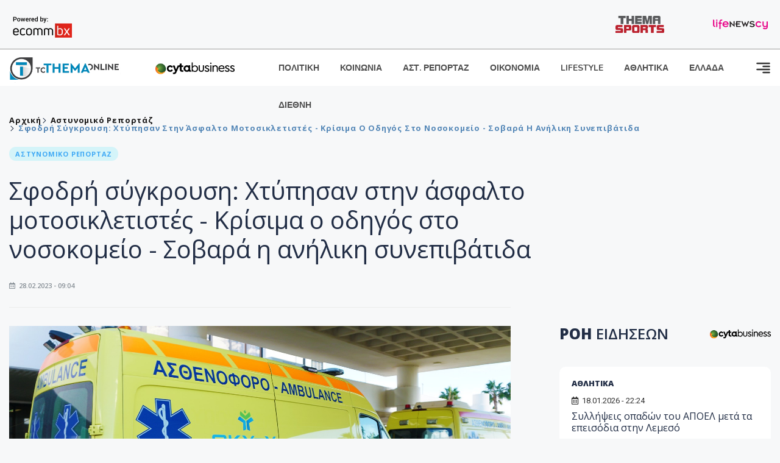

--- FILE ---
content_type: text/html; charset=utf-8
request_url: https://www.tothemaonline.com/Article/343766/sfodrh-sygkroysh-htyphsan-sthn-asfalto-motosikletistes---krisima-o-odhgos-sto-nosokomeio---sobara-h-anhlikh-synepibatida
body_size: 18456
content:

<!DOCTYPE html>

<html lang="el">
<head>
    <!-- Meta Data -->
    <meta charset="UTF-8">
    <meta http-equiv="X-UA-Compatible" content="IE=edge">
    <meta name="viewport" content="width=device-width, initial-scale=1">
    
    
<title>Σφοδρή σύγκρουση: Χτύπησαν στην άσφαλτο μοτοσικλετιστές - Κρίσιμα ο οδηγός στο νοσοκομείο - Σοβαρά η ανήλικη συνεπιβάτιδα</title>
<meta name="description" content="Δύο πρόσωπα, το ένα εκ των οποίων νοσηλεύεται σε κρίσιμη κατάσταση, τραυματίστηκαν χθες Δευτέρα σε οδική σύγκρουση, που σημειώθηκε σε δρόμο στο χωριό Αγία Βαρβάρα της επαρχίας Λευκωσίας." />
<meta name="keywords" content="σοβαρό τροχαίο, αστυνομικό ρεπορτάζ, κρίσιμα στο νοσοκομείο" />
<meta property="og:title" content="Σφοδρή σύγκρουση: Χτύπησαν στην άσφαλτο μοτοσικλετιστές - Κρίσιμα ο οδηγός στο νοσοκομείο - Σοβαρά η ανήλικη συνεπιβάτιδα" />
<meta property="og:image" content="https://www.tothemaonline.com/img/path/2547d6d0-8699-457e-a377-0ba07fa155aa_asthenoforo_22.jpg" />
<meta property="og:description" content="Δύο πρόσωπα, το ένα εκ των οποίων νοσηλεύεται σε κρίσιμη κατάσταση, τραυματίστηκαν χθες Δευτέρα σε οδική σύγκρουση, που σημειώθηκε σε δρόμο στο χωριό Αγία Βαρβάρα της επαρχίας Λευκωσίας."/>
<meta name="twitter:widgets:csp" content="on">
<meta name="twitter:card" content="summary_large_image">
<meta name="twitter:site" content="@tothemaonline">
<meta name="twitter:domain" content="tothemaonline.com">
<meta name="twitter:title" content="Σφοδρή σύγκρουση: Χτύπησαν στην άσφαλτο μοτοσικλετιστές - Κρίσιμα ο οδηγός στο νοσοκομείο - Σοβαρά η ανήλικη συνεπιβάτιδα">
<meta name="twitter:description" content="Δύο πρόσωπα, το ένα εκ των οποίων νοσηλεύεται σε κρίσιμη κατάσταση, τραυματίστηκαν χθες Δευτέρα σε οδική σύγκρουση, που σημειώθηκε σε δρόμο στο χωριό Αγία Βαρβάρα της επαρχίας Λευκωσίας.">
<meta name="twitter:image" content="https://www.tothemaonline.com/img/path/2547d6d0-8699-457e-a377-0ba07fa155aa_asthenoforo_22.jpg">
<script type="application/ld+json">
    {
      "@context": "https://schema.org",
      "@type": "NewsArticle",
      "mainEntityOfPage": {
        "@type": "WebPage",
        "@id": "https://www.tothemaonline.com/article/343766/sfodrh-sygkroysh-htyphsan-sthn-asfalto-motosikletistes---krisima-o-odhgos-sto-nosokomeio---sobara-h-anhlikh-synepibatida"
      },
      "headline": "Σφοδρή σύγκρουση: Χτύπησαν στην άσφαλτο μοτοσικλετιστές - Κρίσιμα ο οδηγός στο νοσοκομείο - Σοβαρά η ανήλικη συνεπιβάτιδα",
      "image": ["https://www.tothemaonline.com/img/path/2547d6d0-8699-457e-a377-0ba07fa155aa_asthenoforo_22.jpg"],
      "datePublished": "28/2/2023 9:04:00 πμ",
      "dateModified": "28/2/2023 9:04:00 πμ",
      "author": {
        "@type": "Organization",
        "name": "Tothemaonline Team"
      },
      "publisher": {
        "@type": "NewsMediaOrganization",
        "name": "To Thema Online",
        "logo": {
          "@type": "ImageObject",
          "url": "https://www.tothemaonline.com/img/to_thema_online_logo.png",
          "width": 600,
          "height": 60
        }
      }
    }
</script>
<script type="application/ld+json">
    {
        "@context": "http://schema.org",
        "@type": "BreadcrumbList",
        "itemListElement": [
            {
                "@type": "ListItem",
                "position": 1,
                "item": {
                    "@type": "WebSite",
                    "@id": "https://www.tothemaonline.com/",
                    "name": "Αρχική"
                }
            },
            {
                "@type": "ListItem",
                "position": 2,
                    "item": {
                    "@type": "WebPage",
                    "@id": "https://www.tothemaonline.com/Category/astinomiko_reportaz",
                    "name": "Αστυνομικό Ρεπορτάζ"
                }
            }
            ,{
                "@type": "ListItem",
                "position": 3,
                    "item": {
                    "@type": "WebPage",
                    "@id": "https://www.tothemaonline.com/article/343766/sfodrh-sygkroysh-htyphsan-sthn-asfalto-motosikletistes---krisima-o-odhgos-sto-nosokomeio---sobara-h-anhlikh-synepibatida",
                    "name": "Σφοδρή σύγκρουση: Χτύπησαν στην άσφαλτο μοτοσικλετιστές - Κρίσιμα ο οδηγός στο νοσοκομείο - Σοβαρά η ανήλικη συνεπιβάτιδα"                                
                }
            }    
        ]
    }
</script>

    <meta name="referrer" content="always" />
    <meta name="apple-mobile-web-app-capable" content="yes">
    <meta content="index, follow, max-image-preview:large" name="robots" />
    <meta name="rating" content="General" />
    <meta name="copyright" content="&copy; 2026 tothemaonline.com" />

    <!-- Favicon -->
    <link rel="shortcut icon" type="image/x-icon" href="/favicon.ico?v=1">

    <!-- Dependency Stylesheet -->
    <link rel="stylesheet" href="/assets/css/style.css?v=129" />
    <link rel="stylesheet" href="/assets/css/widgets.css?v=4" />
    <link rel="stylesheet" href="/assets/css/color.css?v=2" />
    <link rel="stylesheet" href="/assets/css/responsive.css?v=1" />

    <link rel="apple-touch-icon" sizes="180x180" href="/img/apple-touch-icon.png" />
    <link rel="icon" type="image/png" sizes="32x32" href="/img/favicon-32x32.png" />
    <link rel="icon" type="image/png" sizes="16x16" href="/img/favicon-16x16.png" />
    <link rel="manifest" href="/site.webmanifest">
    <link rel="mask-icon" href="/img/safari-pinned-tab.svg" color="#2b5797" />
    <meta name="msapplication-TileColor" content="#2b5797" />
    <meta name="theme-color" content="#ffffff" />

    

    <script type="d1cd0b1eb37a2595274d101c-text/javascript">
        window.dataLayer = window.dataLayer || [];
        function gtag() { dataLayer.push(arguments); }
        gtag('consent', 'default', {
            'ad_storage': 'granted',
            'ad_user_data': 'granted',
            'ad_personalization': 'granted',
            'analytics_storage': 'granted'
        });
    </script>
    <!-- Google Tag Manager -->
    <script type="d1cd0b1eb37a2595274d101c-text/javascript">(function (w, d, s, l, i) {
            w[l] = w[l] || []; w[l].push({
                'gtm.start':
                    new Date().getTime(), event: 'gtm.js'
            }); var f = d.getElementsByTagName(s)[0],
                j = d.createElement(s), dl = l != 'dataLayer' ? '&l=' + l : ''; j.async = true; j.src =
                    'https://www.googletagmanager.com/gtm.js?id=' + i + dl; f.parentNode.insertBefore(j, f);
        })(window, document, 'script', 'dataLayer', 'GTM-TCS4QL4');</script>
    <!-- End Google Tag Manager -->
    <!-- Google group tag (gtag.js) -->
    <script async src="https://www.googletagmanager.com/gtag/js?id=G-J7RS52TMNC" type="d1cd0b1eb37a2595274d101c-text/javascript"></script>
    <script type="d1cd0b1eb37a2595274d101c-text/javascript">
        window.dataLayer = window.dataLayer || [];
        function gtag() { dataLayer.push(arguments); }
        gtag('js', new Date());

        gtag('config', 'G-J7RS52TMNC');
    </script>
    <!-- Google site tag (gtag.js) -->
    <script async src="https://www.googletagmanager.com/gtag/js?id=G-7ZKH09CT69" type="d1cd0b1eb37a2595274d101c-text/javascript"></script>
    <script type="d1cd0b1eb37a2595274d101c-text/javascript">
        window.dataLayer = window.dataLayer || [];
        function gtag() { dataLayer.push(arguments); }
        gtag('js', new Date());

        gtag('config', 'G-7ZKH09CT69');
    </script>
    <script data-ad-client="ca-pub-7684646618790582" async src="https://pagead2.googlesyndication.com/pagead/js/adsbygoogle.js" type="d1cd0b1eb37a2595274d101c-text/javascript"></script>
    
    <meta property="og:url" content="https://www.tothemaonline.com/Article/343766/sfodrh-sygkroysh-htyphsan-sthn-asfalto-motosikletistes---krisima-o-odhgos-sto-nosokomeio---sobara-h-anhlikh-synepibatida" />
    <meta property="og:site_name" content="tothemaonline.com"/>
    <meta property="og:type" content="website" />
    <meta property="fb:pages" content="571235809599203" />
    <meta property="fb:app_id" content="1684771268232343" />
    <script async src="https://securepubads.g.doubleclick.net/tag/js/gpt.js" type="d1cd0b1eb37a2595274d101c-text/javascript"></script>
    <script type="d1cd0b1eb37a2595274d101c-text/javascript">
      window.googletag = window.googletag || {cmd: []};
      googletag.cmd.push(function () {
        googletag.defineSlot('/94718406/ToThemaOnline/Home_page_728x90_1', [728, 90], 'div-gpt-ad-1663585456835-0').addService(googletag.pubads());
        googletag.defineSlot('/94718406/ToThemaOnline/Article_300x250_1', [300, 250], 'div-gpt-ad-1704809239095-0').addService(googletag.pubads());
        googletag.defineSlot('/94718406/ToThemaOnline/Article_300x250_2', [300, 250], 'div-gpt-ad-1663587115194-0').addService(googletag.pubads());
        googletag.defineSlot('/94718406/ToThemaOnline/Article_300x250_3', [300, 250], 'div-gpt-ad-1663587375568-0').addService(googletag.pubads());
        googletag.defineSlot('/94718406/ToThemaOnline/Article_728x90_2', [728, 90], 'div-gpt-ad-1739364127448-0').addService(googletag.pubads());
        googletag.defineSlot('/94718406/ToThemaOnline/Article_specialformats', [1, 1], 'div-gpt-ad-1635434083371-0').addService(googletag.pubads());
        googletag.defineSlot('/94718406/ToThemaOnline/Article_320x100', [320, 100], 'div-gpt-ad-1739364362138-0').addService(googletag.pubads());
        googletag.defineSlot('/94718406/ToThemaOnline/300x250_artickle_diavaste_episis', [300, 250], 'div-gpt-ad-1765960416458-0').addService(googletag.pubads());
        googletag.defineSlot('/94718406/ToThemaOnline/300x250_artickle_extra', [300, 250], 'div-gpt-ad-1765960359879-0').addService(googletag.pubads());

        googletag.pubads().setTargeting('article_id', ['no-id']);
        googletag.pubads().setTargeting('tags', ['σοβαρό τροχαίο','αστυνομικό ρεπορτάζ','κρίσιμα στο νοσοκομείο','emptykeyword']);
        googletag.pubads().setTargeting('category', ['no-category']);
        googletag.pubads().setTargeting('path', ['/Article/343766/sfodrh-sygkroysh-htyphsan-sthn-asfalto-motosikletistes---krisima-o-odhgos-sto-nosokomeio---sobara-h-anhlikh-synepibatida']);
        googletag.pubads().setTargeting('year', ['2026']);

        googletag.pubads().enableSingleRequest();
        googletag.pubads().collapseEmptyDivs();
        googletag.enableServices();
      });
    </script>
    <script type="d1cd0b1eb37a2595274d101c-text/javascript" src='https://platform-api.sharethis.com/js/sharethis.js#property=652b85a77815a50019a9c4f1&product=sop' async='async'></script>

    <script type="d1cd0b1eb37a2595274d101c-text/javascript">
        window.fbAsyncInit = function () {
            FB.init({
                appId: '464103000617648',
                xfbml: true,
                version: 'v12.0'
            });
            FB.AppEvents.logPageView();
        };

        (function (d, s, id) {
            var js, fjs = d.getElementsByTagName(s)[0];
            if (d.getElementById(id)) { return; }
            js = d.createElement(s); js.id = id;
            js.src = "https://connect.facebook.net/en_US/sdk.js";
            fjs.parentNode.insertBefore(js, fjs);
        }(document, 'script', 'facebook-jssdk'));
    </script>
    <link rel="alternate" type="application/rss+xml" title="RSS Feed" href="https://www.tothemaonline.com/Rss" />
    <link rel="canonical" href="https://www.tothemaonline.com/Article/343766/sfodrh-sygkroysh-htyphsan-sthn-asfalto-motosikletistes---krisima-o-odhgos-sto-nosokomeio---sobara-h-anhlikh-synepibatida" />
    <script type="application/ld+json">
        { "@context": "https://schema.org", "@type": "WebSite", "url": "https://www.tothemaonline.com/Search", "potentialAction": { "@type": "SearchAction", "target": "https://www.tothemaonline.com/Search?s={search_term}", "query-input": "required name=search_term" } }
    </script>

    <!-- Meta Pixel Code -->
    <script type="d1cd0b1eb37a2595274d101c-text/javascript">
        !function(f,b,e,v,n,t,s)
        {if(f.fbq)return;n=f.fbq=function(){n.callMethod?
        n.callMethod.apply(n,arguments):n.queue.push(arguments)};
        if(!f._fbq)f._fbq=n;n.push=n;n.loaded=!0;n.version='2.0';
        n.queue=[];t=b.createElement(e);t.async=!0;
        t.src=v;s=b.getElementsByTagName(e)[0];
        s.parentNode.insertBefore(t,s)}(window, document,'script',
        'https://connect.facebook.net/en_US/fbevents.js');
        fbq('init', '1554741712104155');
        fbq('track', 'PageView');
    </script>
    <noscript><img height="1" width="1" style="display:none" src="https://www.facebook.com/tr?id=1554741712104155&ev=PageView&noscript=1"/></noscript>
    <!-- End Meta Pixel Code -->

    <script src="https://cdn.onesignal.com/sdks/web/v16/OneSignalSDK.page.js" defer type="d1cd0b1eb37a2595274d101c-text/javascript"></script>
    <script type="d1cd0b1eb37a2595274d101c-text/javascript">
        window.OneSignalDeferred = window.OneSignalDeferred || [];
        OneSignalDeferred.push(async function (OneSignal) {
            await OneSignal.init({
                appId: "a91cee0f-f47f-4ecf-b98e-0fd3654c941d",
                safari_web_id: "web.onesignal.auto.337e82fd-eeda-48f8-8fe5-d2f6dec774c2",
                notifyButton: {
                    enable: true,
                },
            });
        });
    </script>

    <!-- Skins -->
    <script async src="https://securepubads.g.doubleclick.net/tag/js/gpt.js" type="d1cd0b1eb37a2595274d101c-text/javascript"></script>
    <script type="d1cd0b1eb37a2595274d101c-text/javascript">
        window.googletag = window.googletag || { cmd: [] };
        googletag.cmd.push(function () {
            googletag.defineSlot('/94718406/ToThemaOnline/Generic_Scroll_Ad_300*250', [300, 250], 'div-gpt-ad-1636712763231-0').addService(googletag.pubads());
            googletag.defineSlot('/94718406/ToThemaOnline/Generic_Desktop_Catfish_1000*90', [1000, 90], 'div-gpt-ad-1637248106600-0').addService(googletag.pubads());
            googletag.defineSlot('/94718406/ToThemaOnline/Generic_Mobile_Catfish_300*50', [300, 50], 'div-gpt-ad-1637248229805-0').addService(googletag.pubads());
            googletag.defineSlot('/94718406/ToThemaOnline/Generic_Desktop_Takeover_800x600', [800, 600], 'div-gpt-ad-1713794860682-0').addService(googletag.pubads());
            googletag.defineSlot('/94718406/ToThemaOnline/Generic_Mobile_Takeover_320x480', [320, 480], 'div-gpt-ad-1713794915043-0').addService(googletag.pubads());
            googletag.defineSlot('/94718406/ToThemaOnline/Article_300x100_1', [320, 100], 'div-gpt-ad-1739364299479-0').addService(googletag.pubads());

            googletag.pubads().enableSingleRequest();
            googletag.pubads().collapseEmptyDivs();
            googletag.enableServices();
        });
    </script>
    <script src="https://ajax.googleapis.com/ajax/libs/jquery/3.6.0/jquery.min.js" type="d1cd0b1eb37a2595274d101c-text/javascript"></script>
</head>
<body>
    <!-- Google Tag Manager (noscript) -->
    <noscript><iframe src="https://www.googletagmanager.com/ns.html?id=GTM-TCS4QL4" height="0" width="0" style="display:none;visibility:hidden"></iframe></noscript>
    <!-- End Google Tag Manager (noscript) -->

    <div id="fb-root"></div>
    <script async defer crossorigin="anonymous" src="https://connect.facebook.net/en_US/sdk.js#xfbml=1&version=v15.0" nonce="yWfEFvoe" type="d1cd0b1eb37a2595274d101c-text/javascript"></script>

    <div class="header_wrap">
        <div class="header_top">
            <div class="header_apps">
                <a href="https://www.ecommbanx.com/" target="_blank" rel="noopener">
                    <img src="/img/ECOMMBX - Powered by logo  01.png" alt="Ecommbx" />
                </a>
            </div>
            <div class="header_partners">
                <a href="https://themasports.tothemaonline.com/" target="_blank" rel="noopener">
                    <img src="/img/themasports_logo.svg" alt="Themasports">
                </a>
                <a href="https://lifenewscy.com/" target="_blank" rel="noopener">
                    <img src="/img/lifenewscy_logo.svg" alt="lifenewscy">
                </a>
            </div>
        </div>
    </div>

    <div class="main-wrap">
        <!--Offcanvas sidebar-->
        <aside id="sidebar-wrapper" class="custom-scrollbar offcanvas-sidebar position-right">
            <button class="off-canvas-close"><i class="ti-close"></i></button>
            <div class="sidebar-inner">
                <!--Search-->
                <div class="siderbar-widget mb-50 mt-30">
                    <input type="text" class="search_field" id="search_inp_h" placeholder="Αναζήτηση" autocomplete="off" />
                    <span class="search-icon"><i class="ti-search mr-5"></i></span>
                </div>
                <!--lastest post-->
                <div class="sidebar-widget mb-50">
                    <div class="widget-header mb-30">
                        <ul class="side-menu">
                            <li><a href="/Category/politiki">ΠΟΛΙΤΙΚΗ</a></li>
                            <li><a href="/Category/oikonomia">ΟΙΚΟΝΟΜΙΑ</a></li>
                            <li><a href="/Category/astinomiko_reportaz">ΑΣΤΥΝΟΜΙΚΟ ΡΕΠΟΡΤΑΖ</a></li>
                            <li><a href="/Category/koinonia">ΚΟΙΝΩΝΙΑ</a></li>
                            <li><a href="/Category/lifestyle">LIFESTYLE</a></li>
                            <li><a href="/Category/athlitika">ΑΘΛΗΤΙΚΑ</a></li>
                            <li><a href="/Category/ellada">ΕΛΛΑΔΑ</a></li>
                            <li><a href="/Category/diethni">ΔΙΕΘΝΗ</a></li>
                            <li><a href="/Category/anathematismoi">ΑΝΑΘΕΜΑΤΙΣΜΟΙ</a></li>
                            <li><a href="/Category/para-thema">ΠΑΡΑ-ΤΗΕΜΑ</a></li>
                            <li><a href="/Category/ygeia">ΥΓΕΙΑ</a></li>
                            <li><a href="/Category/paraxena">LIKE ONLINE</a></li>
                            <li><a href="/Category/nomikos-tou-diavolou">ΝΟΜΙΚΟΣ ΤΟΥ ΔΙΑΒΟΛΟΥ</a></li>
                            <li><a href="/Category/deltia-typou">ΔΕΛΤΙΑ ΤΥΠΟΥ</a></li>
                        </ul>
                    </div>
                    <div class="post-aside-style-2">
                        <div class="offcanvas-widget footer-widget">
                            <h3 class="offcanvas-widget-title">Στοιχεία Επικοινωνίας</h3>
                            <ul class="contact-info-list widget-list">
                                <li class="widget-list-item">
                                    <i class="fas fa-map-marker-alt list-icon"></i>
                                    Γιάννου Κρανιδιώτη 102, Γραφείο 201, Λατσιά, Λευκωσία
                                </li>
                                <li class="widget-list-item">
                                    <i class="fas fa-phone list-icon"></i>
                                    <a href="tel:+357 22 205865" class="widget-list-link">+357 22 205865</a>
                                </li>
                                <li class="widget-list-item">
                                    <i class="fas fa-fax list-icon"></i>
                                    <a href="tel:+357 22 374613" class="widget-list-link">+357 22 374613</a>
                                </li>
                                <li class="widget-list-item">
                                    <i class="fas fa-envelope list-icon"></i>
                                    <a href="/cdn-cgi/l/email-protection#0960676f66497e667b656d676c7e7a646c6d606827676c7d" class="widget-list-link" aria-label="Email"><span class="__cf_email__" data-cfemail="0960676f66497e667b656d676c7e7a646c6d606827676c7d">[email&#160;protected]</span></a>
                                </li>
                            </ul>
                            <ul class="footer-social style-2 gutter-15 mt-30">
                                <li class="social-item">
                                    <a href="https://www.facebook.com/THEMAONLINEcom" class="social-link fb" target="_blank" alt="Facebook" title="Facebook" aria-label="Facebook">
                                        <span style="display: none">Facebook</span>
                                        <i class="fab fa-facebook-f" aria-hidden="true"></i>
                                    </a>
                                </li>
                                <li class="social-item">
                                    <a href="https://twitter.com/tothemaonline" class="social-link tw" target="_blank" alt="Twitter" title="Twitter" aria-label="Twitter">
                                        <span style="display: none">Twitter</span>
                                        <i class="fab fa-twitter" aria-hidden="true"></i>
                                    </a>
                                </li>
                                <li class="social-item">
                                    <a href="https://www.instagram.com/tothemaonline/" class="social-link vm" target="_blank" alt="Instagram" title="Instagram" aria-label="Instagram">
                                        <span style="display: none">Instagram</span>
                                        <i class="fab fa-instagram" aria-hidden="true"></i>
                                    </a>
                                </li>
                                <li class="social-item">
                                    <a href="https://www.youtube.com/channel/UC8-mniCYfd5b_LtTCixI5Qg" class="social-link pn" target="_blank" alt="Youtube" title="Youtube" aria-label="Youtube">
                                        <span style="display: none">Youtube</span>
                                        <i class="fab fa-youtube" aria-hidden="true"></i>
                                    </a>
                                </li>
                            </ul>
                        </div>
                    </div>
                </div>
                
            </div>
        </aside>
        <!-- Main Header -->
        <header class="main-header header-style-2 mb-0">
            <div class="header-bottom header-sticky background-white text-center">
                <div class="scroll-progress gradient-bg-1"></div>
                <div class="container">
                    <div class="row">
                        <div class="col-lg-2 col-md-3">
                            <div class="header-logo d-none d-lg-block">
                                <a href="/">
                                    <img class="logo-img d-inline" src="/img/to_thema_online_logo_footer.png?v=2" alt="Tothemaonline logo">
                                </a>
                            </div>
                            <div class="logo-tablet d-md-inline d-lg-none d-none">
                                <a href="/">
                                    <img class="logo-img d-inline" src="/img/to_thema_online_logo_footer.png?v=2" alt="Tothemaonline logo">
                                </a>
                            </div>
                            <div class="logo-mobile d-block d-md-none">
                                <a href="/">
                                    <img class="logo-img d-inline" src="/img/to_thema_online_logo_footer.png?v=2" alt="Tothemaonline logo">
                                </a>
                                <a href="https://www.cyta.com.cy/business-acronis-backup/el" target="_blank" rel="noopener" style="float: right;position: fixed;top: 0px;left: 210px;">
                                    <img src="/img/Thema Online Website - Sponsorship Website Logo 400x190.png" alt="CYTA logo" width="60">
                                </a>
                            </div>
                        </div>
                        <div class="col-lg-2 deskContent">
                            <a href="https://www.cyta.com.cy/business-acronis-backup/el" target="_blank"  rel="noopener">
                                <img src="/img/Thema Online Website - Sponsorship Website Logo 400x190.png" alt="CYTA logo" width="130" />
                            </a>
                        </div>
                        <div class="col-lg-8 col-md-8 main-header-navigation">
                            <!-- Main-menu -->
                            <div class="main-nav text-left float-lg-left float-md-right">
                                <nav>
                                    <ul class="main-menu d-none d-lg-inline">
                                        <li><a href="/Category/politiki">ΠΟΛΙΤΙΚΗ</a></li>
                                        <li><a href="/Category/koinonia">ΚΟΙΝΩΝΙΑ</a></li>
                                        <li><a href="/Category/astinomiko_reportaz">ΑΣΤ. ΡΕΠΟΡΤΑΖ</a></li>
                                        <li><a href="/Category/oikonomia">ΟΙΚΟΝΟΜΙΑ</a></li>
                                        <li><a href="/Category/lifestyle">LIFESTYLE</a></li>
                                        <li><a href="/Category/athlitika">ΑΘΛΗΤΙΚΑ</a></li>
                                        <li><a href="/Category/ellada">ΕΛΛΑΔΑ</a></li>
                                        <li><a href="/Category/diethni">ΔΙΕΘΝΗ</a></li>
                                    </ul>
                                </nav>
                            </div>
                            <!-- Search -->
                            
                            <!-- Off canvas -->
                            <div class="off-canvas-toggle-cover">
                                <div class="off-canvas-toggle d-inline-block ml-15" id="off-canvas-toggle">
                                    <svg width="25px" height="25px" viewBox="0 0 20 20" xmlns="http://www.w3.org/2000/svg" fill="none">
                                      <path fill="#333333" fill-rule="evenodd" d="M18 5a1 1 0 100-2H2a1 1 0 000 2h16zm0 4a1 1 0 100-2h-8a1 1 0 100 2h8zm1 3a1 1 0 01-1 1H2a1 1 0 110-2h16a1 1 0 011 1zm-1 5a1 1 0 100-2h-8a1 1 0 100 2h8z"/>
                                    </svg>
                                </div>
                            </div>
                        </div>
                    </div>
                </div>
            </div>
        </header>
        <div style="text-align:center;" class="phoneContent mt-100">
            <!-- /94718406/ToThemaOnline/Article_300x100_1 -->
            <div id='div-gpt-ad-1739364299479-0' style='min-width: 320px; min-height: 100px;'>
              <script data-cfasync="false" src="/cdn-cgi/scripts/5c5dd728/cloudflare-static/email-decode.min.js"></script><script type="d1cd0b1eb37a2595274d101c-text/javascript">googletag.cmd.push(function () { googletag.display('div-gpt-ad-1739364299479-0'); });</script>
            </div>
        </div>

        
    <!-- /94718406/ToThemaOnline/Home_page_728x90_1 -->
    <div id='div-gpt-ad-1663585456835-0' style='max-width: 728px; max-height: 90px;text-align:center;margin:20px auto;' class="deskContent">
        <script type="cbee12ff41691350e8e6d2be-text/javascript">googletag.cmd.push(function() { googletag.display('div-gpt-ad-1663585456835-0'); });</script>
    </div>

    <script type="d1cd0b1eb37a2595274d101c-text/javascript" xmlns:myObj="urn:tothemaonline">
		var addthis_share = {
			url: "https://www.tothemaonline.com/Article/343766/sfodrh-sygkroysh-htyphsan-sthn-asfalto-motosikletistes---krisima-o-odhgos-sto-nosokomeio---sobara-h-anhlikh-synepibatida",
			title: "Σφοδρή σύγκρουση: Χτύπησαν στην άσφαλτο μοτοσικλετιστές - Κρίσιμα ο οδηγός στο νοσοκομείο - Σοβαρά η ανήλικη συνεπιβάτιδα",
			description: 'Δύο πρόσωπα, το ένα εκ των οποίων νοσηλεύεται σε κρίσιμη κατάσταση, τραυματίστηκαν χθες Δευτέρα σε οδική σύγκρουση, που σημειώθηκε σε δρόμο στο χωριό Αγία Βαρβάρα της επαρχίας Λευκωσίας.',
			media: "https://www.tothemaonline.com/img/path/2547d6d0-8699-457e-a377-0ba07fa155aa_asthenoforo_22.jpg"
		}
	</script><main class="position-relative" xmlns:myObj="urn:tothemaonline"><div class="container">
    <div class="entry-header entry-header-1 mb-30 mt-50">
      <div class="entry-meta meta-0 font-small mb-30">
        <div class="entry-meta meta-0 font-small mb-30 breadcrumb"><a href="/"><span class="post-cat breadcrumb-item p-0">Αρχική</span></a><span class="post-cat breadcrumb-item color6 p-0"><a href="/Category/astinomiko_reportaz">Αστυνομικό Ρεπορτάζ</a></span><span class="post-cat breadcrumb-item color6 p-0">Σφοδρή σύγκρουση: Χτύπησαν στην άσφαλτο μοτοσικλετιστές - Κρίσιμα ο οδηγός στο νοσοκομείο - Σοβαρά η ανήλικη συνεπιβάτιδα</span></div>
      </div>
      <div class="entry-meta meta-0 font-small mb-30"><a href="/Category/astinomiko_reportaz"><span class="post-in background6 text-primary font-x-small">ΑΣΤΥΝΟΜΙΚΟ ΡΕΠΟΡΤΑΖ</span></a></div>
      <h1 class="post-title mb-30 weight-unset">Σφοδρή σύγκρουση: Χτύπησαν στην άσφαλτο μοτοσικλετιστές - Κρίσιμα ο οδηγός στο νοσοκομείο - Σοβαρά η ανήλικη συνεπιβάτιδα</h1>
      <div class="entry-meta meta-1 font-x-small color-grey text-uppercase"><span class="post-on"><i class="far fa-calendar-alt icon"></i> 28.02.2023 - 09:04</span></div>
    </div>
    <div class="row mb-50">
      <div class="col-lg-8 col-md-12">
        <div class="bt-1 border-color-1 mb-30"></div><figure class="single-thumnail mb-30"><img src="https://images.tothemaonline.com/img/path/2547d6d0-8699-457e-a377-0ba07fa155aa_asthenoforo_22.jpg" alt="Σφοδρή σύγκρουση: Χτύπησαν στην άσφαλτο μοτοσικλετιστές - Κρίσιμα ο οδηγός στο νοσοκομείο - Σοβαρά η ανήλικη συνεπιβάτιδα"></figure><div class="text-center phoneContent mt-50 mb-50">
          <div id="div-gpt-ad-1739364362138-0" style="min-width: 320px; min-height: 100px;"><script type="d1cd0b1eb37a2595274d101c-text/javascript">googletag.cmd.push(function() { googletag.display('div-gpt-ad-1739364362138-0'); });</script></div>
        </div>
        <div class="widget-ads mb-30 mt-20 text-center deskContent">
          <div id="div-gpt-ad-1739364127448-0" style="min-width: 728px; min-height: 90px;"><script type="d1cd0b1eb37a2595274d101c-text/javascript">googletag.cmd.push(function() { googletag.display('div-gpt-ad-1739364127448-0'); });</script></div>
        </div>
        <div class="single-excerpt">
          <div class="sharethis-inline-share-buttons" style="margin-bottom:20px;"></div>
          <h3 class="font-large">Δύο πρόσωπα, το ένα εκ των οποίων νοσηλεύεται σε κρίσιμη κατάσταση, τραυματίστηκαν χθες Δευτέρα σε οδική σύγκρουση, που σημειώθηκε σε δρόμο στο χωριό Αγία Βαρβάρα της επαρχίας Λευκωσίας.</h3>
        </div>
        <div id="div-gpt-ad-1704809239095-0" style="min-width: 300px; max-height: 250px; text-align:center;margin:20px auto;overflow:hidden !important;"><script type="d1cd0b1eb37a2595274d101c-text/javascript">googletag.cmd.push(function() { googletag.display('div-gpt-ad-1704809239095-0'); });</script></div>
        <div class="entry-main-content color-black">
<p>Η οδική σύγκρουση, συνέβη γύρω στις 15:30 χθες, όταν τετράτροχη μοτοσικλέτα που οδηγούσε 35χρονος, με συνεπιβάτιδα 12χρονη, κάτω από συνθήκες που διερευνώνται, παρεξέκλινε της πορείας της, με αποτέλεσμα και οι δύο επιβαίνοντες της μοτοσικλέτας, να εκτοξευθούν και να χτυπήσουν βίαια στην άσφαλτο.</p>
<p>Και οι δύο μεταφέρθηκαν στις Πρώτες Βοήθειες του Γενικού Νοσοκομείου Λευκωσίας, όπου κρατήθηκαν για νοσηλεία.</p>
<p>Η κατάσταση του 35χρονου χαρακτηρίζεται ως κρίσιμη, ενώ της 12χρονης κρίνεται ως σοβαρή.</p>
<p>Ο Αστυνομικός Σταθμός Πέρα Χωριού συνεχίζει τις εξετάσεις.</p>
<h4 class="customLinks">ΔΙΑΒΑΣΤΕ ΕΠΙΣΗΣ</h4>
<p class="customLinks"><strong><span style="color: #000000;"><a style="color: #000000;" href="/Article/343758/to-paraskhnio-twn-diorismwn-oi-palioi-oi-empistoi-kai-to…-asteri-toy-ypoyrgikoy">Το παρασκήνιο των διορισμών: Οι παλιοί, οι έμπιστοι και το… αστέρι του Υπουργικού</a></span></strong></p>
<p class="customLinks"><strong><span style="color: #000000;"><a style="color: #000000;" href="/Article/343756/mahairwse-ton-skylo-toy-geitona-toy-53hronos---toy-perasan-heiropedes-">Μαχαίρωσε τον σκύλο του γείτονά του 53χρονος - Του πέρασαν χειροπέδες</a></span></strong></p>
<p class="customLinks"><strong><span style="color: #000000;"><a style="color: #000000;" href="/Article/343749/dinei-diabebaiwsh-sth-boylh-kai-paralambanei-ta-kleidia-toy-proedrikoy-o-hristodoylidhs">Δίνει διαβεβαίωση στη Βουλή και παραλαμβάνει τα «κλειδιά» του Προεδρικού ο Χριστοδουλίδης</a></span></strong></p>
<p class="customLinks"><strong><span style="color: #000000;"><a style="color: #000000;" href="/Article/343757/apwlese-ton-elegho-toy-ohhmatos-toy-45hronos-odhgos---sto-nosokomeio-epta-proswpa-">Απώλεσε τον έλεγχο του οχήματός του 45χρονος οδηγός - Στο Νοσοκομείο επτά πρόσωπα</a></span></strong></p>
<p class="customLinks"><strong><span style="color: #000000;"><a style="color: #000000;" href="/Article/343763/nea-sobarh-kataggelia-hlikiwmenh-mphke-hwris-plhges-sto-nosokomeio-kai-bghke…---sklhres-eikones">Νέα σοβαρή καταγγελία: «Ηλικιωμένη μπήκε χωρίς πληγές στο νοσοκομείο και βγήκε…» - Σκληρές εικόνες</a></span></strong></p>
<p class="customLinks"><strong><span style="color: #000000;"><a style="color: #000000;" href="/Article/343762/xespa-h-mhtera-toy-thanash-diabazontas-to-porisma-einai--ola-pseydh-diastreblwseis---binteo">Ξεσπά η μητέρα του Θανάση: «Διαβάζοντας το πόρισμα είναι όλα ψεύδη, διαστρεβλώσεις» - Βίντεο</a></span></strong></p><div id="div-gpt-ad-1765960359879-0" style="width:300px;height:250px;margin:0px auto;"><script type="d1cd0b1eb37a2595274d101c-text/javascript">googletag.cmd.push(function() { googletag.display('div-gpt-ad-1765960359879-0'); });</script></div><script type="d1cd0b1eb37a2595274d101c-text/javascript">
							jQuery(document).ready(function () {
								var adZone = $('#div-gpt-ad-1765960359879-0');
								var firstParagraph = $('.entry-main-content p')[0];
								adZone.insertAfter(firstParagraph);

								var adID = 'div-gpt-ad-1765960359879-0';

								googletag.cmd.push(function () {

									var slots = googletag.pubads().getSlots();
									var targetSlot = null;

									for (var i = 0; i < slots.length; i++) {
										if (slots[i].getSlotElementId() === adID) {
											targetSlot = slots[i];
											break;
										}
									}

									if (targetSlot) {
										googletag.pubads().refresh([targetSlot]);
									}
								});
							});
						</script></div>
        <p><em><strong>
								Ακολουθήστε το <a href="https://news.google.com/publications/CAAiECw8Oj2ynV2_8QTEWRSp1_oqFAgKIhAsPDo9sp1dv_EExFkUqdf6?hl=en-US&amp;gl=USceid=GR:el">Tothemaonline.com στο Google News </a>και μάθετε πρώτοι όλες τις <a href="https://www.tothemaonline.com/" target="_self" rel="Follow">ειδήσεις</a></strong></em></p>
        <p> </p>
        <div class="mb-50 text-center">
          <div id="div-gpt-ad-1765960416458-0"><script type="d1cd0b1eb37a2595274d101c-text/javascript">
								googletag.cmd.push(function() { googletag.display('div-gpt-ad-1765960416458-0'); });
							</script></div>
        </div>
        <p> </p>
        <div class="news_feed">
          <h4 class="widget-title mb-0">ΔΙΑΒΑΣΤΕ ΕΠΙΣΗΣ</h4>
          <h6 class="post-title mb-0 mt-5"><a target="_blank" href="/Article/450645/apopeira-fonoy-mphke-apo-to-mpalkoni-epitethhke-me-mpalta-kai-toy-ekopse-ton-antiheira--sygklonizei-h-martyria-ths-46hronhs">Απόπειρα φόνου: Μπήκε από το μπαλκόνι, επιτέθηκε με μπαλτά και του έκοψε τον αντίχειρα- Συγκλονίζει η μαρτυρία της 46χρονης</a></h6>
          <h6 class="post-title mb-0 mt-5"><a target="_blank" href="/Article/450643/thlipsh-se-hwrio-ths-leykwsias-pethane-melos-toy-koinotikoy-symboylioy---deite-fwtografia">Θλίψη σε χωριό της Λευκωσίας: Πέθανε μέλος του Κοινοτικού Συμβουλίου - Δείτε φωτογραφία</a></h6>
          <h6 class="post-title mb-0 mt-5"><a target="_blank" href="/Article/450652/egkyos-h-styliana-aberkioy-oi-fwtografies-poy-pyrodothsan-thn-ypopsia">Έγκυος η Στυλιάνα Αβερκίου; Οι φωτογραφίες που πυροδότησαν την υποψία</a></h6>
          <h6 class="post-title mb-0 mt-5"><a target="_blank" href="/Article/450647/h-seira-poy-shmadepse-genies-kai-genies-epistrefei-sto-netflix-meta-apo-40-hronia-se-remake">Η σειρά που σημάδεψε γενιές και γενιές, επιστρέφει στο Netflix μετά από... 40 χρόνια σε remake!</a></h6>
          <h6 class="post-title mb-0 mt-5"><a target="_blank" href="/Article/450660/pethane-o-mihalhs-filippoy-pote-tha-apeythynoyn-to-teleytaio-antio---h-paraklhsh-ths-oikogeneias---deite-fwtografia">Πέθανε ο Μιχάλης Φιλίππου: Πότε θα απευθύνουν το τελευταίο αντίο - Η παράκληση της οικογένειας - Δείτε φωτογραφία</a></h6>
          <h6 class="post-title mb-0 mt-5"><a target="_blank" href="/Article/450662/stoys-meion-3-bathmoys-apopse-h-thermokrasia-erhetai-pagetos-kai-tsoyhtero-kryo---sta-21-ekatosta-to-ypsos-toy-hionioy">Στους μείον 3 βαθμούς απόψε η θερμοκρασία: Έρχεται παγετός και τσουχτερό κρύο - Στα 21 εκατοστά το ύψος του χιονιού</a></h6>
        </div>
        <p> </p>
        <div class="fb-like" data-href="https://www.tothemaonline.com/Article/343766/sfodrh-sygkroysh-htyphsan-sthn-asfalto-motosikletistes---krisima-o-odhgos-sto-nosokomeio---sobara-h-anhlikh-synepibatida" data-width="300" data-layout="standard" data-action="like" data-size="small" data-share="true"></div>
        <p> </p>
        <p> </p>
        <div class="mb-50 text-center"><script async="" src="https://pagead2.googlesyndication.com/pagead/js/adsbygoogle.js?client=ca-pub-1946006275855017" crossorigin="anonymous" type="d1cd0b1eb37a2595274d101c-text/javascript"></script><ins class="adsbygoogle" style="display:inline-block;width:300px;height:250px" data-ad-client="ca-pub-1946006275855017" data-ad-slot="2788034307"></ins><script type="d1cd0b1eb37a2595274d101c-text/javascript">
							(adsbygoogle = window.adsbygoogle || []).push({});
						</script></div>
        <div class="social-share-box-2 mt-30">
          <div class="row gutter-30">
            <div class="col-xl-7 col-lg-6">
              <div class="conent-block">
                <h4 class="block-tile mb--20">Tags</h4>
                <div class="tag-list"><a href="/Tag/?s=%CF%83%CE%BF%CE%B2%CE%B1%CF%81%CF%8C %CF%84%CF%81%CE%BF%CF%87%CE%B1%CE%AF%CE%BF" class="tag-link">σοβαρό τροχαίο</a><a href="/Tag/?s=%CE%B1%CF%83%CF%84%CF%85%CE%BD%CE%BF%CE%BC%CE%B9%CE%BA%CF%8C %CF%81%CE%B5%CF%80%CE%BF%CF%81%CF%84%CE%AC%CE%B6" class="tag-link">αστυνομικό ρεπορτάζ</a><a href="/Tag/?s=%CE%BA%CF%81%CE%AF%CF%83%CE%B9%CE%BC%CE%B1 %CF%83%CF%84%CE%BF %CE%BD%CE%BF%CF%83%CE%BF%CE%BA%CE%BF%CE%BC%CE%B5%CE%AF%CE%BF" class="tag-link">κρίσιμα στο νοσοκομείο</a></div>
              </div>
            </div>
            <div class="col-xl-5 col-lg-6 d-flex justify-content-start justify-content-lg-end">
              <div class="conent-block">
                <h4 class="block-tile mb--20">Μοιράσου αυτό το άρθρο</h4>
                <div class="sharethis-inline-share-buttons" style="margin-bottom:20px;"></div>
              </div>
            </div>
          </div>
        </div>
        <div class="post-pagination-box mt-30 mb-30">
          <div class="row gutter-30">
            <div class="col-lg-6">
              <div class="next-prev-wrap">
                <div class="item-icon"><a href="/Article/343765/wizz-air-anastellei-tis-pthseis-pros-th-moldabia---ayxhmenos-kindynos-asfaleias-logw-polemoy-sthn-oykrania"><i class="fas fa-chevron-left"></i>
												Προηγούμενο άρθρο
											</a></div>
                <div class="content">
                  <h4 class="title"><a href="/Article/343765/wizz-air-anastellei-tis-pthseis-pros-th-moldabia---ayxhmenos-kindynos-asfaleias-logw-polemoy-sthn-oykrania">Wizz Air: Αναστέλλει τις πτήσεις προς τη Μολδαβία - Αυξημένος κίνδυνος ασφαλείας λόγω πολέμου στην Ουκρανία</a></h4><span class="rt-meta"><i class="far fa-calendar-alt icon"></i> 28.02.2023 - 08:52</span></div>
              </div>
            </div>
            <div class="col-lg-6">
              <div class="next-prev-wrap next-wrap nxtclk">
                <div class="item-icon"><a href="/Article/343767/ton-prodwse-tonarkotest---anekopsan-ohhma-kai-brhkan-mahairia-kai-klopimaia---heiropedes-se-dyo-proswpa">
												Επόμενο άρθρο
												<i class="fas fa-chevron-right"></i></a></div>
                <div class="content">
                  <h4 class="title"><a href="/Article/343767/ton-prodwse-tonarkotest---anekopsan-ohhma-kai-brhkan-mahairia-kai-klopimaia---heiropedes-se-dyo-proswpa">Τον πρόδωσε το...νάρκοτεστ - Ανέκοψαν όχημα και βρήκαν μαχαίρια και κλοπιμαία - Χειροπέδες σε δύο πρόσωπα</a></h4><span class="rt-meta"><i class="far fa-calendar-alt icon"></i> 28.02.2023 - 09:21</span></div>
              </div>
            </div>
          </div>
        </div>
        <div id="dontmiss" style="border: 1px solid #dcdcde; padding: 25px; box-shadow: 0 1px 1px rgba(0,0,0,.05);margin: 20px 0px 20px 0px;">
          <div class="post-item">
            <div class="rt-post post-md style-9 grid-meta">
              <div class="post-img" style="max-width:200px;min-width:200px;"><a href="/Article/450634/thelei-koinh-synanthsh-me-erhioyrman-sthn-paroysia-olgkin-o-proedros---kamia-adraneia-trehoyn-oi-exelixeis"><img src="/img/top_stories_thumbs.png" alt="Θέλει κοινή συνάντηση με Έρχιουρμαν στην παρουσία Ολγκίν ο Πρόεδρος - «Καμία αδράνεια, τρέχουν οι εξελίξεις»" width="696" height="491" style="background:url('https://images.tothemaonline.com/img/path/3145625b-6a0e-4be7-a1f5-bc665ea24cff_1e8ad49d-c621-4908-81c0-441faff0f7da_91c8b6fa-b34a-4fdf-afd0-c8bdb98f629a_prunmeet-10.jpg') center center; background-size: cover;"></a></div>
              <div class="post-content">
                <h3 class="post-title clear-height" style="font-size:1.3rem"><a href="/Article/450634/thelei-koinh-synanthsh-me-erhioyrman-sthn-paroysia-olgkin-o-proedros---kamia-adraneia-trehoyn-oi-exelixeis">Θέλει κοινή συνάντηση με Έρχιουρμαν στην παρουσία Ολγκίν ο Πρόεδρος - «Καμία αδράνεια, τρέχουν οι εξελίξεις»</a></h3>
                <p style="font-size:1rem;">Στην Κύπρο πριν το τέλος του μήνα αναμένεται να έρθει η Προσωπική Απεσταλμένη του Γενικού Γραμματέα του ΟΗΕ για το Κυπριακό, Μαρία Άνχελα Ολγκίν, είπε ο Πρόεδρος της Δημοκρατίας, Νίκος Χριστοδουλίδης, σημειώνοντας ότι στην παρουσία της θα πρέπει να γίνει κοινή συνάντηση με τον Τουρκοκύπριο ηγέτη.</p>
              </div>
            </div>
          </div>
        </div><script type="d1cd0b1eb37a2595274d101c-text/javascript">
							jQuery(document).ready(function(){
								var secondp = jQuery('.entry-main-content').find('p')[2];
								if(secondp){
									jQuery('#dontmiss').insertAfter(secondp);
								}
								else{
									jQuery('#dontmiss').remove();
								}								
							});
						</script><div class="related-posts">
          <h3 class="mb-20 ml-10">ΣΧΕΤΙΚΑ ΑΡΘΡΑ</h3>
          <div class="row"><article class="col-lg-4"><div class="background-white border-radius-10 p-10 mb-30">
                <div class="post-thumb d-flex mb-15 border-radius-15 img-hover-scale"><a target="_blank" href="/Article/450667/pyrobolismoi-sth-larnaka--ekbiaze-epiheirhmatia-o-48hronos---to-kyklwma-prostasias-kai-o-xylodarmos-ena-24wro-prin"><img src="/img/epikairotita_thumbs.png" alt="Πυροβολισμοί στη Λάρνακα:  Εκβίαζε επιχειρηματία ο 48χρονος - Το κύκλωμα προστασίας και ο ξυλοδαρμός ένα 24ωρο πριν" style="background:url('https://images.tothemaonline.com/img/path/c022d181-048b-421c-9a4b-f663ed156359_d973f1f4-df79-4380-8411-260f262f2ad9_22db5526-9ba7-43bf-98ce-126361e0a7a4.jpg') center center; background-size: cover;"></a></div>
                <div class="pl-10 pr-10">
                  <h5 class="post-title mb-15 font-weight-500"><a target="_blank" href="/Article/450667/pyrobolismoi-sth-larnaka--ekbiaze-epiheirhmatia-o-48hronos---to-kyklwma-prostasias-kai-o-xylodarmos-ena-24wro-prin">Πυροβολισμοί στη Λάρνακα:  Εκβίαζε επιχειρηματία ο 48χρονος - Το κύκλωμα προστασίας και ο ξυλοδαρμός ένα 24ωρο πριν</a></h5><span class="rt-meta"><i class="far fa-calendar-alt icon"></i> 18.01.2026 - 20:36</span></div>
              </div></article><article class="col-lg-4"><div class="background-white border-radius-10 p-10 mb-30">
                <div class="post-thumb d-flex mb-15 border-radius-15 img-hover-scale"><a target="_blank" href="/Article/450656/pyrobolismoi-sth-larnaka-ypo-krathsh-o-48hronos-kai-akomh-dyo---eleytheros-o-enas---htan-tyhaia-sto-diamerisma"><img src="/img/epikairotita_thumbs.png" alt="Πυροβολισμοί στη Λάρνακα: Υπό κράτηση ο 48χρονος και ακόμη δύο - Ελεύθερος ο ένας - Ήταν τυχαία στο διαμέρισμα" style="background:url('https://images.tothemaonline.com/img/path/b6fb2ee9-44d8-4bda-b2d7-4f14a2641da2_1ff7be79-c24c-48ed-b717-b8dcadfd7a57_4681d246-faa4-4e5a-a011-636785a48be4.jpg') center center; background-size: cover;"></a></div>
                <div class="pl-10 pr-10">
                  <h5 class="post-title mb-15 font-weight-500"><a target="_blank" href="/Article/450656/pyrobolismoi-sth-larnaka-ypo-krathsh-o-48hronos-kai-akomh-dyo---eleytheros-o-enas---htan-tyhaia-sto-diamerisma">Πυροβολισμοί στη Λάρνακα: Υπό κράτηση ο 48χρονος και ακόμη δύο - Ελεύθερος ο ένας - Ήταν τυχαία στο διαμέρισμα</a></h5><span class="rt-meta"><i class="far fa-calendar-alt icon"></i> 18.01.2026 - 17:25</span></div>
              </div></article><article class="col-lg-4"><div class="background-white border-radius-10 p-10 mb-30">
                <div class="post-thumb d-flex mb-15 border-radius-15 img-hover-scale"><a target="_blank" href="/Article/450653/syntonismenh-epiheirhsh-heiropedes-se-panw-apo-30-paranomoys-allodapoys-se-exi-wres---apelathhkan-hdh-oi-epta-"><img src="/img/epikairotita_thumbs.png" alt="Συντονισμένη επιχείρηση: Χειροπέδες σε πάνω από 30 παράνομους αλλοδαπούς σε έξι ώρες - Απελάθηκαν ήδη οι επτά " style="background:url('https://images.tothemaonline.com/img/path/9e719429-7847-4141-b9a0-19a71313e092_e2badb65-e75c-47be-93a9-1146d28fb616_0642bbae-4fcc-46c8-b10a-b12ee6801d91_peripolikoneooo.jpg') center center; background-size: cover;"></a></div>
                <div class="pl-10 pr-10">
                  <h5 class="post-title mb-15 font-weight-500"><a target="_blank" href="/Article/450653/syntonismenh-epiheirhsh-heiropedes-se-panw-apo-30-paranomoys-allodapoys-se-exi-wres---apelathhkan-hdh-oi-epta-">Συντονισμένη επιχείρηση: Χειροπέδες σε πάνω από 30 παράνομους αλλοδαπούς σε έξι ώρες - Απελάθηκαν ήδη οι επτά </a></h5><span class="rt-meta"><i class="far fa-calendar-alt icon"></i> 18.01.2026 - 16:28</span></div>
              </div></article><article class="col-lg-4"><div class="background-white border-radius-10 p-10 mb-30">
                <div class="post-thumb d-flex mb-15 border-radius-15 img-hover-scale"><a target="_blank" href="/Article/450651/pyrobolismoi-sth-larnaka-synehh-paroysia-astynomias-anakoinwsan-fytirhs-byras---krish-poy-perna-o-topos"><img src="/img/epikairotita_thumbs.png" alt="Πυροβολισμοί στη Λάρνακα: Συνεχή παρουσία Αστυνομίας ανακοίνωσαν Φυτιρής-Βύρας - «Κρίση που περνά ο τόπος»" style="background:url('https://images.tothemaonline.com/img/path/2e45ccb3-18e0-49a1-959a-ceba4fa8415f_a81036ff-8aca-496e-bf2e-80e142f5f3e9_eb561a80-4a5e-4cb1-83d4-1df65b1aca7c.jpg') center center; background-size: cover;"></a></div>
                <div class="pl-10 pr-10">
                  <h5 class="post-title mb-15 font-weight-500"><a target="_blank" href="/Article/450651/pyrobolismoi-sth-larnaka-synehh-paroysia-astynomias-anakoinwsan-fytirhs-byras---krish-poy-perna-o-topos">Πυροβολισμοί στη Λάρνακα: Συνεχή παρουσία Αστυνομίας ανακοίνωσαν Φυτιρής-Βύρας - «Κρίση που περνά ο τόπος»</a></h5><span class="rt-meta"><i class="far fa-calendar-alt icon"></i> 18.01.2026 - 16:10</span></div>
              </div></article><article class="col-lg-4"><div class="background-white border-radius-10 p-10 mb-30">
                <div class="post-thumb d-flex mb-15 border-radius-15 img-hover-scale"><a target="_blank" href="/Article/450645/apopeira-fonoy-mphke-apo-to-mpalkoni-epitethhke-me-mpalta-kai-toy-ekopse-ton-antiheira--sygklonizei-h-martyria-ths-46hronhs"><img src="/img/epikairotita_thumbs.png" alt="Απόπειρα φόνου: Μπήκε από το μπαλκόνι, επιτέθηκε με μπαλτά και του έκοψε τον αντίχειρα- Συγκλονίζει η μαρτυρία της 46χρονης" style="background:url('https://images.tothemaonline.com/img/path/39764e55-dbd5-4241-b1c9-7433d595d292_247dcbef-a469-4a61-9390-a697ed3a8b50_4ee56c8b-f252-499f-917a-5c5593944aec.jpg') center center; background-size: cover;"></a></div>
                <div class="pl-10 pr-10">
                  <h5 class="post-title mb-15 font-weight-500"><a target="_blank" href="/Article/450645/apopeira-fonoy-mphke-apo-to-mpalkoni-epitethhke-me-mpalta-kai-toy-ekopse-ton-antiheira--sygklonizei-h-martyria-ths-46hronhs">Απόπειρα φόνου: Μπήκε από το μπαλκόνι, επιτέθηκε με μπαλτά και του έκοψε τον αντίχειρα- Συγκλονίζει η μαρτυρία της 46χρονης</a></h5><span class="rt-meta"><i class="far fa-calendar-alt icon"></i> 18.01.2026 - 15:15</span></div>
              </div></article><article class="col-lg-4"><div class="background-white border-radius-10 p-10 mb-30">
                <div class="post-thumb d-flex mb-15 border-radius-15 img-hover-scale"><a target="_blank" href="/Article/450638/synelhfthh-o-feromenos-drasths-ths-apopeiras-fonoy-sthn-tersefanoy---deite-fwtografies-apo-th-skhnh-"><img src="/img/epikairotita_thumbs.png" alt="Συνελήφθη ο φερόμενος δράστης της απόπειρας φόνου στην Τερσεφάνου - Δείτε φωτογραφίες από τη σκηνή " style="background:url('https://images.tothemaonline.com/img/path/8f694191-c334-42fa-97d6-a608a8629cb2_1222222.jpg') center center; background-size: cover;"></a></div>
                <div class="pl-10 pr-10">
                  <h5 class="post-title mb-15 font-weight-500"><a target="_blank" href="/Article/450638/synelhfthh-o-feromenos-drasths-ths-apopeiras-fonoy-sthn-tersefanoy---deite-fwtografies-apo-th-skhnh-">Συνελήφθη ο φερόμενος δράστης της απόπειρας φόνου στην Τερσεφάνου - Δείτε φωτογραφίες από τη σκηνή </a></h5><span class="rt-meta"><i class="far fa-calendar-alt icon"></i> 18.01.2026 - 13:44</span></div>
              </div></article></div>
        </div>
        <div class="row gutter-10 mychngpg mt-50">
          <h3 class="rt-section-heading mb-0 flex-grow-1 me-3 ml-10"><span class="rt-section-text">
								BEST OF <span style="color:#00aeef">TOTHEMAONLINE</span></span></h3>
          <div class="col-lg-6">
            <div class="rt-post-overlay rt-post-overlay-md">
              <div class="post-img"><a href="/Article/450634/thelei-koinh-synanthsh-me-erhioyrman-sthn-paroysia-olgkin-o-proedros---kamia-adraneia-trehoyn-oi-exelixeis" class="img-link"><img src="/img/thumb_900_600.png" alt="Θέλει κοινή συνάντηση με Έρχιουρμαν στην παρουσία Ολγκίν ο Πρόεδρος - «Καμία αδράνεια, τρέχουν οι εξελίξεις»" width="900" height="600" style="background:url('https://images.tothemaonline.com/img/path/3145625b-6a0e-4be7-a1f5-bc665ea24cff_1e8ad49d-c621-4908-81c0-441faff0f7da_91c8b6fa-b34a-4fdf-afd0-c8bdb98f629a_prunmeet-10.jpg') center center; background-size: cover;"></a></div>
              <div class="post-content">
                <h3 class="post-title bold-underline"><a href="/Article/450634/thelei-koinh-synanthsh-me-erhioyrman-sthn-paroysia-olgkin-o-proedros---kamia-adraneia-trehoyn-oi-exelixeis">Θέλει κοινή συνάντηση με Έρχιουρμαν στην παρουσία Ολγκίν ο Πρόεδρος - «Καμία αδράνεια, τρέχουν οι εξελίξεις»</a></h3>
                <div class="post-meta">
                  <ul>
                    <li><span class="rt-meta"><i class="far fa-calendar-alt icon"></i> 18.01.2026 - 12:33</span></li>
                  </ul>
                </div>
              </div>
            </div>
          </div>
          <div class="col-lg-6">
            <div class="rt-post-overlay rt-post-overlay-md">
              <div class="post-img"><a href="/Article/450667/pyrobolismoi-sth-larnaka--ekbiaze-epiheirhmatia-o-48hronos---to-kyklwma-prostasias-kai-o-xylodarmos-ena-24wro-prin" class="img-link"><img src="/img/thumb_900_600.png" alt="Πυροβολισμοί στη Λάρνακα:  Εκβίαζε επιχειρηματία ο 48χρονος - Το κύκλωμα προστασίας και ο ξυλοδαρμός ένα 24ωρο πριν" width="900" height="600" style="background:url('https://images.tothemaonline.com/img/path/c022d181-048b-421c-9a4b-f663ed156359_d973f1f4-df79-4380-8411-260f262f2ad9_22db5526-9ba7-43bf-98ce-126361e0a7a4.jpg') center center; background-size: cover;"></a></div>
              <div class="post-content">
                <h3 class="post-title bold-underline"><a href="/Article/450667/pyrobolismoi-sth-larnaka--ekbiaze-epiheirhmatia-o-48hronos---to-kyklwma-prostasias-kai-o-xylodarmos-ena-24wro-prin">Πυροβολισμοί στη Λάρνακα:  Εκβίαζε επιχειρηματία ο 48χρονος - Το κύκλωμα προστασίας και ο ξυλοδαρμός ένα 24ωρο πριν</a></h3>
                <div class="post-meta">
                  <ul>
                    <li><span class="rt-meta"><i class="far fa-calendar-alt icon"></i> 18.01.2026 - 20:36</span></li>
                  </ul>
                </div>
              </div>
            </div>
          </div>
          <div class="col-lg-6">
            <div class="rt-post-overlay rt-post-overlay-md">
              <div class="post-img"><a href="/Article/450645/apopeira-fonoy-mphke-apo-to-mpalkoni-epitethhke-me-mpalta-kai-toy-ekopse-ton-antiheira--sygklonizei-h-martyria-ths-46hronhs" class="img-link"><img src="/img/thumb_900_600.png" alt="Απόπειρα φόνου: Μπήκε από το μπαλκόνι, επιτέθηκε με μπαλτά και του έκοψε τον αντίχειρα- Συγκλονίζει η μαρτυρία της 46χρονης" width="900" height="600" style="background:url('https://images.tothemaonline.com/img/path/39764e55-dbd5-4241-b1c9-7433d595d292_247dcbef-a469-4a61-9390-a697ed3a8b50_4ee56c8b-f252-499f-917a-5c5593944aec.jpg') center center; background-size: cover;"></a></div>
              <div class="post-content">
                <h3 class="post-title bold-underline"><a href="/Article/450645/apopeira-fonoy-mphke-apo-to-mpalkoni-epitethhke-me-mpalta-kai-toy-ekopse-ton-antiheira--sygklonizei-h-martyria-ths-46hronhs">Απόπειρα φόνου: Μπήκε από το μπαλκόνι, επιτέθηκε με μπαλτά και του έκοψε τον αντίχειρα- Συγκλονίζει η μαρτυρία της 46χρονης</a></h3>
                <div class="post-meta">
                  <ul>
                    <li><span class="rt-meta"><i class="far fa-calendar-alt icon"></i> 18.01.2026 - 15:15</span></li>
                  </ul>
                </div>
              </div>
            </div>
          </div>
          <div class="col-lg-6">
            <div class="rt-post-overlay rt-post-overlay-md">
              <div class="post-img"><a href="/Article/450670/syllhpseis-opadwn-toy-apoel-meta-ta-epeisodia-sthn-lemeso" class="img-link"><img src="/img/thumb_900_600.png" alt="Συλλήψεις οπαδών του ΑΠΟΕΛ μετά τα επεισόδια στην Λεμεσό" width="900" height="600" style="background:url('https://images.tothemaonline.com/img/path/3741cabc-52c2-4c0c-a9de-48233515ba76_05fc3085-99ed-42f7-9c1f-eb0078b2642d_gmi_7504.jpg') center center; background-size: cover;"></a></div>
              <div class="post-content">
                <h3 class="post-title bold-underline"><a href="/Article/450670/syllhpseis-opadwn-toy-apoel-meta-ta-epeisodia-sthn-lemeso">Συλλήψεις οπαδών του ΑΠΟΕΛ μετά τα επεισόδια στην Λεμεσό</a></h3>
                <div class="post-meta">
                  <ul>
                    <li><span class="rt-meta"><i class="far fa-calendar-alt icon"></i> 18.01.2026 - 22:24</span></li>
                  </ul>
                </div>
              </div>
            </div>
          </div>
          <div class="col-lg-6">
            <div class="rt-post-overlay rt-post-overlay-md">
              <div class="post-img"><a href="/Article/450635/anatrihiastikes-leptomereies-gia-ton-fono-afhse-to-mahairi-karfwmeno-sthn-koilia-toy-theioy-toy---ti-ishyristhke-o-30hronos-" class="img-link"><img src="/img/thumb_900_600.png" alt="Ανατριχιαστικές λεπτομέρειες για τον φόνο: Άφησε το μαχαίρι καρφωμένο στην κοιλιά του θείου του - Τι ισχυρίστηκε ο 30χρονος " width="900" height="600" style="background:url('https://images.tothemaonline.com/img/path/4d508d18-5509-406b-ae28-f7ebbfe08b98_73678c46-90bc-4a8c-a5f8-2d36759e4eeb_thanatif.jpg') center center; background-size: cover;"></a></div>
              <div class="post-content">
                <h3 class="post-title bold-underline"><a href="/Article/450635/anatrihiastikes-leptomereies-gia-ton-fono-afhse-to-mahairi-karfwmeno-sthn-koilia-toy-theioy-toy---ti-ishyristhke-o-30hronos-">Ανατριχιαστικές λεπτομέρειες για τον φόνο: Άφησε το μαχαίρι καρφωμένο στην κοιλιά του θείου του - Τι ισχυρίστηκε ο 30χρονος </a></h3>
                <div class="post-meta">
                  <ul>
                    <li><span class="rt-meta"><i class="far fa-calendar-alt icon"></i> 18.01.2026 - 12:50</span></li>
                  </ul>
                </div>
              </div>
            </div>
          </div>
          <div class="col-lg-6">
            <div class="rt-post-overlay rt-post-overlay-md">
              <div class="post-img"><a href="/Article/450641/letympiwths-h-prosklhsh-tramp-den-synepagetai-oikonomikes-ypohrewseis-gia-kypro" class="img-link"><img src="/img/thumb_900_600.png" alt="Λετυμπιώτης: «Η πρόσκληση Τραμπ δεν συνεπάγεται οικονομικές υποχρεώσεις για Κύπρο»" width="900" height="600" style="background:url('https://images.tothemaonline.com/img/path/ee6e801c-7f2c-459d-9cf3-be30f2bee9d8_c1fc7267-345e-4412-a6ca-cf430aba488c_ekpro_letumpiotes-07.2025-stauros.2e16d0ba.fill-1600x900.jpg') center center; background-size: cover;"></a></div>
              <div class="post-content">
                <h3 class="post-title bold-underline"><a href="/Article/450641/letympiwths-h-prosklhsh-tramp-den-synepagetai-oikonomikes-ypohrewseis-gia-kypro">Λετυμπιώτης: «Η πρόσκληση Τραμπ δεν συνεπάγεται οικονομικές υποχρεώσεις για Κύπρο»</a></h3>
                <div class="post-meta">
                  <ul>
                    <li><span class="rt-meta"><i class="far fa-calendar-alt icon"></i> 18.01.2026 - 14:43</span></li>
                  </ul>
                </div>
              </div>
            </div>
          </div>
          <div class="col-lg-6">
            <div class="rt-post-overlay rt-post-overlay-md">
              <div class="post-img"><a href="/Article/450653/syntonismenh-epiheirhsh-heiropedes-se-panw-apo-30-paranomoys-allodapoys-se-exi-wres---apelathhkan-hdh-oi-epta-" class="img-link"><img src="/img/thumb_900_600.png" alt="Συντονισμένη επιχείρηση: Χειροπέδες σε πάνω από 30 παράνομους αλλοδαπούς σε έξι ώρες - Απελάθηκαν ήδη οι επτά " width="900" height="600" style="background:url('https://images.tothemaonline.com/img/path/9e719429-7847-4141-b9a0-19a71313e092_e2badb65-e75c-47be-93a9-1146d28fb616_0642bbae-4fcc-46c8-b10a-b12ee6801d91_peripolikoneooo.jpg') center center; background-size: cover;"></a></div>
              <div class="post-content">
                <h3 class="post-title bold-underline"><a href="/Article/450653/syntonismenh-epiheirhsh-heiropedes-se-panw-apo-30-paranomoys-allodapoys-se-exi-wres---apelathhkan-hdh-oi-epta-">Συντονισμένη επιχείρηση: Χειροπέδες σε πάνω από 30 παράνομους αλλοδαπούς σε έξι ώρες - Απελάθηκαν ήδη οι επτά </a></h3>
                <div class="post-meta">
                  <ul>
                    <li><span class="rt-meta"><i class="far fa-calendar-alt icon"></i> 18.01.2026 - 16:28</span></li>
                  </ul>
                </div>
              </div>
            </div>
          </div>
          <div class="col-lg-6">
            <div class="rt-post-overlay rt-post-overlay-md">
              <div class="post-img"><a href="/Article/450652/egkyos-h-styliana-aberkioy-oi-fwtografies-poy-pyrodothsan-thn-ypopsia" class="img-link"><img src="/img/thumb_900_600.png" alt="Έγκυος η Στυλιάνα Αβερκίου; Οι φωτογραφίες που πυροδότησαν την υποψία" width="900" height="600" style="background:url('https://images.tothemaonline.com/img/path/cc6e133a-ebc3-4fe1-9588-2df24e1bd223_themaonline_-_2026-01-18t162055.177.png') center center; background-size: cover;"></a></div>
              <div class="post-content">
                <h3 class="post-title bold-underline"><a href="/Article/450652/egkyos-h-styliana-aberkioy-oi-fwtografies-poy-pyrodothsan-thn-ypopsia">Έγκυος η Στυλιάνα Αβερκίου; Οι φωτογραφίες που πυροδότησαν την υποψία</a></h3>
                <div class="post-meta">
                  <ul>
                    <li><span class="rt-meta"><i class="far fa-calendar-alt icon"></i> 18.01.2026 - 16:18</span></li>
                  </ul>
                </div>
              </div>
            </div>
          </div>
        </div>
      </div>
      <div class="col-lg-4 col-md-12 sidebar-right sticky-sidebar">
        <div class="pl-lg-50">
          <div class="sidebar-widget mb-30 text-center">
            <div id="div-gpt-ad-1663587115194-0" style="max-width: 300px; max-height: 250px; margin:10px auto;text-align:center;"><script type="d1cd0b1eb37a2595274d101c-text/javascript">googletag.cmd.push(function() { googletag.display('div-gpt-ad-1663587115194-0'); });</script></div>
          </div>
          <div class="sidebar-widget mb-30">
            <div class="widget-header position-relative mb-30">
              <div class="row">
                <div class="col-7">
                  <h4 class="widget-title mb-0"><a href="/roh-eidiseon">
												ΡΟΗ <span>ΕΙΔΗΣΕΩΝ</span></a></h4>
                </div>
                <div class="col-5 text-right"><a href="https://www.cyta.com.cy/business-acronis-backup/el" target="_blank" rel="noopener"><img src="/img/Thema Online Website - Sponsorship Website Logo 400x190.png" alt="CYTA logo" width="100" style="margin-top:-10px;"></a></div>
              </div>
            </div>
            <div class="post-aside-style-1 border-radius-10 p-20 bg-white">
              <ul class="list-post">
                <li class="mb-20">
                  <div class="d-flex">
                    <div class="post-content media-body news_feed">
                      <h5><a href="/Category/athlitika">ΑΘΛΗΤΙΚΑ</a></h5><span class="rt-meta"><i class="far fa-calendar-alt icon"></i> 
														18.01.2026 - 22:24</span><h6 class="post-title mb-0 mt-5"><a href="/Article/450670/syllhpseis-opadwn-toy-apoel-meta-ta-epeisodia-sthn-lemeso">Συλλήψεις οπαδών του ΑΠΟΕΛ μετά τα επεισόδια στην Λεμεσό</a></h6>
                    </div>
                  </div>
                </li>
                <li class="mb-20">
                  <div class="d-flex">
                    <div class="post-content media-body news_feed">
                      <h5><a href="/Category/koinonia">ΚΟΙΝΩΝΙΑ</a></h5><span class="rt-meta"><i class="far fa-calendar-alt icon"></i> 
														18.01.2026 - 21:55</span><h6 class="post-title mb-0 mt-5"><a href="/Article/450669/tzoker-aytoi-einai-oi-tyheroi-arithmoi-gia-ta-12-ek-eyrw---des-an-kerdises">Τζόκερ: Αυτοί είναι οι τυχεροί αριθμοί για τα 12 εκ. ευρώ - Δες αν κέρδισες</a></h6>
                    </div>
                  </div>
                </li>
                <li class="mb-20">
                  <div class="d-flex">
                    <div class="post-content media-body news_feed">
                      <h5><a href="/Category/athlitika">ΑΘΛΗΤΙΚΑ</a></h5><span class="rt-meta"><i class="far fa-calendar-alt icon"></i> 
														18.01.2026 - 21:40</span><h6 class="post-title mb-0 mt-5"><a href="/Article/450668/epeisodia-sto-alfamega---entash-metaxy-astynomias-kai-opadwn-toy-apoel">Επεισόδια στο ΆλφαΜέγα - Ένταση μεταξύ Αστυνομίας και οπαδών του ΑΠΟΕΛ</a></h6>
                    </div>
                  </div>
                </li>
                <li class="mb-20">
                  <div class="d-flex">
                    <div class="post-content media-body news_feed">
                      <h5><a href="/Category/astinomiko_reportaz">Α. ΡΕΠΟΡΤΑΖ</a></h5><span class="rt-meta"><i class="far fa-calendar-alt icon"></i> 
														18.01.2026 - 20:36</span><h6 class="post-title mb-0 mt-5"><a href="/Article/450667/pyrobolismoi-sth-larnaka--ekbiaze-epiheirhmatia-o-48hronos---to-kyklwma-prostasias-kai-o-xylodarmos-ena-24wro-prin">Πυροβολισμοί στη Λάρνακα:  Εκβίαζε επιχειρηματία ο 48χρονος - Το κύκλωμα προστασίας και ο ξυλοδαρμός ένα 24ωρο πριν</a></h6>
                    </div>
                  </div>
                </li>
                <li class="mb-20">
                  <div class="d-flex">
                    <div class="post-content media-body news_feed">
                      <h5><a href="/Category/ygeia">ΥΓΕΙΑ</a></h5><span class="rt-meta"><i class="far fa-calendar-alt icon"></i> 
														18.01.2026 - 20:16</span><h6 class="post-title mb-0 mt-5"><a href="/Article/450666/giati-xypname-nwritera-oso-megalwnoyme-oi-episthmones-ehoyn-thn-apanthsh">Γιατί ξυπνάμε νωρίτερα όσο μεγαλώνουμε; Οι επιστήμονες έχουν την απάντηση</a></h6>
                    </div>
                  </div>
                </li>
                <li class="mb-20">
                  <div class="d-flex">
                    <div class="post-content media-body news_feed">
                      <h5><a href="/Category/diethni">ΔΙΕΘΝΗ</a></h5><span class="rt-meta"><i class="far fa-calendar-alt icon"></i> 
														18.01.2026 - 19:47</span><h6 class="post-title mb-0 mt-5"><a href="/Article/450665/neo-binteo-ntokoymento-apo-th-lhsteia-toy-aiwna-sto-loybro-me-troho-kai-grothies-spane-tis-prothhkes-kai-arpazoyn-ta-kosmhmata">Νέο βίντεο ντοκουμέντο από τη ληστεία του αιώνα στο Λούβρο: Με τροχό και γροθιές σπάνε τις προθήκες και αρπάζουν τα κοσμήματα</a></h6>
                    </div>
                  </div>
                </li><script async="" src="https://pagead2.googlesyndication.com/pagead/js/adsbygoogle.js?client=ca-pub-1946006275855017" crossorigin="anonymous" type="d1cd0b1eb37a2595274d101c-text/javascript"></script><ins class="adsbygoogle" style="display:inline-block;width:300px;height:100px;margin-left:3px;" data-ad-client="ca-pub-1946006275855017" data-ad-slot="4023649764"></ins><script type="d1cd0b1eb37a2595274d101c-text/javascript">
												(adsbygoogle = window.adsbygoogle || []).push({});
											</script><li class="mb-20">
                  <div class="d-flex">
                    <div class="post-content media-body news_feed">
                      <h5><a href="/Category/ellada">ΕΛΛΑΔΑ</a></h5><span class="rt-meta"><i class="far fa-calendar-alt icon"></i> 
														18.01.2026 - 19:41</span><h6 class="post-title mb-0 mt-5"><a href="/Article/450664/tragwdia-sth-lhmno-pws-epese-se-gkremo-200-metrwn-o-22hronos-me-th-mhhanh">Τραγωδία στη Λήμνο: Πώς έπεσε σε γκρεμό 200 μέτρων ο 22χρονος με τη μηχανή</a></h6>
                    </div>
                  </div>
                </li>
                <li class="mb-20">
                  <div class="d-flex">
                    <div class="post-content media-body news_feed">
                      <h5><a href="/Category/diethni">ΔΙΕΘΝΗ</a></h5><span class="rt-meta"><i class="far fa-calendar-alt icon"></i> 
														18.01.2026 - 19:26</span><h6 class="post-title mb-0 mt-5"><a href="/Article/450663/syria-amesh-katapaysh-toy-pyros-se-ola-ta-metwpa-symfwnhsan-al-saraa-kai-koyrdoi">Συρία: Άμεση κατάπαυση του πυρός σε όλα τα μέτωπα συμφώνησαν Αλ Σάραα και Κούρδοι</a></h6>
                    </div>
                  </div>
                </li>
                <li class="mb-20">
                  <div class="d-flex">
                    <div class="post-content media-body news_feed">
                      <h5><a href="/Category/koinonia">ΚΟΙΝΩΝΙΑ</a></h5><span class="rt-meta"><i class="far fa-calendar-alt icon"></i> 
														18.01.2026 - 19:08</span><h6 class="post-title mb-0 mt-5"><a href="/Article/450662/stoys-meion-3-bathmoys-apopse-h-thermokrasia-erhetai-pagetos-kai-tsoyhtero-kryo---sta-21-ekatosta-to-ypsos-toy-hionioy">Στους μείον 3 βαθμούς απόψε η θερμοκρασία: Έρχεται παγετός και τσουχτερό κρύο - Στα 21 εκατοστά το ύψος του χιονιού</a></h6>
                    </div>
                  </div>
                </li>
                <li class="mb-20">
                  <div class="d-flex">
                    <div class="post-content media-body news_feed">
                      <h5><a href="/Category/ellada">ΕΛΛΑΔΑ</a></h5><span class="rt-meta"><i class="far fa-calendar-alt icon"></i> 
														18.01.2026 - 18:51</span><h6 class="post-title mb-0 mt-5"><a href="/Article/450661/thriler-se-ypsometro-2000-metrwn-ston-ta%CE%B0geto-gia-toys-oktw-oreibates-tesseris-oi-traymaties---oi-dyo-metaferontai-me-foreia">Θρίλερ σε υψόμετρο 2.000 μέτρων στον Ταΰγετο για τους οκτώ ορειβάτες: Τέσσερις οι τραυματίες - Oι δύο μεταφέρονται με φορεία</a></h6>
                    </div>
                  </div>
                </li>
              </ul><a href="/roh-eidiseon" class="more-btn-newsfeed">Περισσότερα</a></div>
            <div class="mt-30 text-center"><a href="https://www.ancoriabank.com/el/mobile-banking/" target="_blank"><img src="/img/myAncoria-300x250.gif"></a></div>
          </div>
          <div class="sidebar-widget mb-30 text-center"><script async="" src="https://pagead2.googlesyndication.com/pagead/js/adsbygoogle.js?client=ca-pub-1946006275855017" crossorigin="anonymous" type="d1cd0b1eb37a2595274d101c-text/javascript"></script><ins class="adsbygoogle" style="display:inline-block;width:300px;height:250px" data-ad-client="ca-pub-1946006275855017" data-ad-slot="8770729892"></ins><script type="d1cd0b1eb37a2595274d101c-text/javascript">
								(adsbygoogle = window.adsbygoogle || []).push({});
							</script></div>
        </div>
      </div>
    </div>
  </div></main><script src="https://platform.twitter.com/widgets.js" charset="utf-8" xmlns:myObj="urn:tothemaonline" type="d1cd0b1eb37a2595274d101c-text/javascript"></script><script src="https://www.instagram.com/embed.js" xmlns:myObj="urn:tothemaonline" type="d1cd0b1eb37a2595274d101c-text/javascript"></script><script async="" src="https://www.tiktok.com/embed.js" xmlns:myObj="urn:tothemaonline" type="d1cd0b1eb37a2595274d101c-text/javascript"></script><script type="d1cd0b1eb37a2595274d101c-text/javascript" xmlns:myObj="urn:tothemaonline">
      jQuery(document).ready(function(index){
        $(".entry-main-content iframe").each(function(key, value) {
            var src = $(this).attr('src');
            var mwidth = $(this).attr('width');
            var mheight = $(this).attr('height');
            var myiframe = jQuery(this);
            var iframeno = index;
            if (src){
              if (src.indexOf('facebook') > -1){
                jQuery(myiframe).css('width', mwidth).css('height', mheight);
                jQuery(myiframe).parent().css('text-align','center');
              }
			  else if (src.indexOf('twitter') > -1) {
				jQuery(myiframe).css('min-height', '430px');
                //jQuery(myiframe).parent().css('text-align','center');
			  }
			  else if (src.indexOf('youtube') > -1) {
				jQuery(myiframe).css('width', '100%').css('height', '510px');
				jQuery(myiframe).parent().css('text-align','center');
				const isMobile = /iPhone|iPad|iPod|Android/i.test(navigator.userAgent);
				if (isMobile) {
					jQuery(myiframe).css('height', '220px');
				}
			  }
            }            
        });
      });
    </script>
    <script async src="https://platform.twitter.com/widgets.js" charset="utf-8" type="d1cd0b1eb37a2595274d101c-text/javascript"></script>

    <script src="//educate.whitewalk.eu/InScreen/jquery.js" type="d1cd0b1eb37a2595274d101c-text/javascript"></script>
    <script type="d1cd0b1eb37a2595274d101c-text/javascript" id="wj-impact-d6c062d5-8c26-4d9b-ae44-12192cbc124c">
        var uiCode = 'WJ-13100';
        var wj = document.createElement('script');
        wj.type = 'text/javascript';
        wj.async = true;
        wj.src = '//call.whitewalk.eu/Snippet/' + uiCode + '?_=' + Math.floor(Math.random() * 99999999999);
        var embedder = document.getElementById('wj-impact-d6c062d5-8c26-4d9b-ae44-12192cbc124c');
        embedder.parentNode.insertBefore(wj, embedder);
    </script>
    <script type="d1cd0b1eb37a2595274d101c-text/javascript" src="/assets/js/poll.js?_=65"></script>

        <footer>
            <div class="footer-area pt-50 bg-white">
                <div class="container">
                    <div class="row pb-30">
                        <div class="col">
                            <div class="logo footer-logo">
                                <img width="160" src="/img/world_news_media_logo.svg" alt="Tothemaonline logo">
                            </div>
                            <p class="text">World News Media Ltd</p>
                            <ul class="contact-info-list widget-list">
                                <li class="widget-list-item">
                                    <i class="fas fa-map-marker-alt list-icon"></i>
                                    <a class="widget-list-link" href="https://www.google.com/maps/place/Giannou+Kranidioti+102-%CE%93%CF%81%CE%B1%CF%86%CE%B5%CE%AF%CE%BF+201,+Latsia+2235,+Cyprus/@35.09863,33.3794797" target="_blank">Γιάννου Κρανιδιώτη 102, Γραφείο 201, Λατσιά, Λευκωσία
                                    </a>
                                </li>
                                <li class="widget-list-item">
                                    <i class="fas fa-phone list-icon"></i>
                                    <a href="tel:+357 22 205865" class="widget-list-link">+357 22 205865
                                    </a>
                                </li>
                                <li class="widget-list-item">
                                    <i class="fas fa-fax list-icon"></i>
                                    <a href="tel:+357 22 374613" class="widget-list-link">+357 22 374613
                                    </a>
                                </li>
                                <li class="widget-list-item">
                                    <i class="fas fa-envelope list-icon"></i>
                                    <a href="/cdn-cgi/l/email-protection#8de4e3ebe2cdfae2ffe1e9e3e8fafee0e8e9e4eca3e3e8f9" class="widget-list-link" aria-label="Email"><span class="__cf_email__" data-cfemail="88e1e6eee7c8ffe7fae4ece6edfffbe5edece1e9a6e6edfc">[email&#160;protected]</span>
                                    </a>
                                </li>
                            </ul>
                        </div>
                        <div class="col deskContent">&nbsp;</div>
                        <div class="col">
                            <h3 class="footer-widget-title">ΚΥΡΙΕΣ ΚΑΤΗΓΟΡΙΕΣ</h3>
                            <ul class="float-left mr-30 font-medium">
                                <li class="cat-item cat-item-2"><a href="/">ΑΡΧΙΚΗ</a></li>
                                <li class="cat-item cat-item-3"><a href="/Category/politiki">ΠΟΛΙΤΙΚΗ</a></li>
                                <li class="cat-item cat-item-4"><a href="/Category/oikonomia">OIKONOMIA</a></li>
                                <li class="cat-item cat-item-5"><a href="/Category/astinomiko_reportaz">ΑΣΤ. ΡΕΠΟΡΤΑΖ</a></li>
                                <li class="cat-item cat-item-6"><a href="/Category/koinonia">ΚΟΙΝΩΝΙΑ</a></li>
                                <li class="cat-item cat-item-7"><a href="/Category/lifestyle">LIFESTYLE</a></li>
                                <li class="cat-item cat-item-2"><a href="/Category/athlitika">ΑΘΛΗΤΙΚΑ</a></li>
                                <li class="cat-item cat-item-2"><a href="/Category/ellada">ΕΛΛΑΔΑ</a></li>
                                <li class="cat-item cat-item-2"><a href="/Category/diethni">ΔΙΕΘΝΗ</a></li>
                            </ul>
                        </div>
                        <div class="col">
                            <h3 class="footer-widget-title">ΝΟΜΙΚΑ</h3>
                            <ul class="float-left mr-30 font-medium">
                                <li class="cat-item cat-item-2"><a href="/TermsOfUse">Όροι Χρήσης</a></li>
                                <li class="cat-item cat-item-3"><a href="/PrivacyPolicy">Πολιτική Απορρήτου</a></li>
                            </ul>
                        </div>
                    </div>
                </div>
            </div>
            <!-- footer-bottom aera -->
            <div class="footer-bottom-area bg-white text-muted">
                <div class="container">
                    <div class="footer-border pt-20 pb-20">
                        <div class="row d-flex align-items-center justify-content-between">
                            <div class="col-12">
                                <div class="footer-copy-right text-center">
                                    <p class="font-small text-muted">2026 © Tothemaonline. All rights reserved.</p>
                                </div>
                            </div>
                        </div>
                    </div>
                </div>
            </div>
            <!-- Footer End-->
        </footer>
    </div>
    

<div class="dark-mark"></div>
<!-- Vendor JS-->
<script data-cfasync="false" src="/cdn-cgi/scripts/5c5dd728/cloudflare-static/email-decode.min.js"></script><script src="/assets/js/vendor/modernizr-3.6.0.min.js" type="d1cd0b1eb37a2595274d101c-text/javascript"></script>
<script src="/assets/js/vendor/jquery-3.6.0.min.js" type="d1cd0b1eb37a2595274d101c-text/javascript"></script>
<script src="/assets/js/vendor/popper.min.js" type="d1cd0b1eb37a2595274d101c-text/javascript"></script>
<script src="/assets/js/vendor/bootstrap.min.js" type="d1cd0b1eb37a2595274d101c-text/javascript"></script>
<script src="/assets/js/vendor/jquery.slicknav.js" type="d1cd0b1eb37a2595274d101c-text/javascript"></script>
<script src="/assets/js/vendor/owl.carousel.min.js" type="d1cd0b1eb37a2595274d101c-text/javascript"></script>
<script src="/assets/js/vendor/slick.min.js" type="d1cd0b1eb37a2595274d101c-text/javascript"></script>
<script src="/assets/js/vendor/wow.min.js" type="d1cd0b1eb37a2595274d101c-text/javascript"></script>
<script src="/assets/js/vendor/animated.headline.js" type="d1cd0b1eb37a2595274d101c-text/javascript"></script>
<script src="/assets/js/vendor/jquery.magnific-popup.js" type="d1cd0b1eb37a2595274d101c-text/javascript"></script>

<script src="/assets/js/vendor/jquery.scrollUp.min.js" type="d1cd0b1eb37a2595274d101c-text/javascript"></script>
<script src="/assets/js/vendor/jquery.nice-select.min.js" type="d1cd0b1eb37a2595274d101c-text/javascript"></script>
<script src="/assets/js/vendor/jquery.sticky.js" type="d1cd0b1eb37a2595274d101c-text/javascript"></script>
<script src="/assets/js/vendor/perfect-scrollbar.js" type="d1cd0b1eb37a2595274d101c-text/javascript"></script>
<script src="/assets/js/vendor/waypoints.min.js" type="d1cd0b1eb37a2595274d101c-text/javascript"></script>
<script src="/assets/js/vendor/jquery.counterup.min.js" type="d1cd0b1eb37a2595274d101c-text/javascript"></script>
<script src="/assets/js/vendor/jquery.theia.sticky.js" type="d1cd0b1eb37a2595274d101c-text/javascript"></script>

<!-- NewsViral JS -->
<script src="/assets/js/main.js?v=7" type="d1cd0b1eb37a2595274d101c-text/javascript"></script>

<!-- /94718406/ToThemaOnline/Home_page_specialformats -->
<div id='div-gpt-ad-1665151339786-0'>
    <script type="d1cd0b1eb37a2595274d101c-text/javascript">googletag.cmd.push(function () { googletag.display('div-gpt-ad-1665151339786-0'); });</script>
</div>
<div class="scroll-adds" style="position:fixed;bottom:0px;right:0px;z-index: 99999;">
    <!-- /94718406/ToThemaOnline/Generic_Scroll_Ad_300*250 -->
    <div class="close_scroll_ad" style="cursor:pointer;opacity:0;position: fixed;right: 290px; bottom: 235px; z-index: 100;"><img src="/img/close_btn.png" style="width:30px !important" /></div>
    <div id='div-gpt-ad-1636712763231-0' style='min-width: 300px; min-height: 250px;'>
        <script type="d1cd0b1eb37a2595274d101c-text/javascript">
            googletag.cmd.push(function () { googletag.display('div-gpt-ad-1636712763231-0'); });
        </script>
    </div>
</div>    
<div class="ads-mobile catfishmobile" style="position:fixed;bottom:-100px;left:50%;margin-left:-150px;z-index: 99999;">
    <div class="close_catfishmobile" style="cursor:pointer;opacity:0;position: fixed;right: 50%;margin-right: -160px;bottom: 35px; z-index: 100;"><img src="/img/close_btn.png" style="width:30px !important" /></div>

    <div id='div-gpt-ad-1637248229805-0' style='min-width: 300px; min-height: 50px;'>
        <script type="d1cd0b1eb37a2595274d101c-text/javascript">
            googletag.cmd.push(function () { googletag.display('div-gpt-ad-1637248229805-0'); });
        </script>
    </div>
</div>
<div class="ads-desktop catfishdesktop" style="position:fixed;bottom:-100px;left:50%;margin-left:-500px;z-index: 99999;">
    <div class="close_catfishdesktop" style="cursor:pointer;opacity:0;position: fixed;right: 50%;margin-right: -510px;bottom: 75px; z-index: 100;"><img src="/img/close_btn.png" style="width:30px !important" /></div>
    <div id='div-gpt-ad-1637248106600-0' style='min-width: 1000px; min-height: 90px;'>
        <script type="d1cd0b1eb37a2595274d101c-text/javascript">
            googletag.cmd.push(function () { googletag.display('div-gpt-ad-1637248106600-0'); });
        </script>
    </div>
</div>

<div class="ads-desktop takeoverdesktop" style="position:fixed;top:50%;margin-top:-300px;left:50%;margin-left:-400px;z-index: 99999;">
    <div class="close_takeoverdesktop" style="cursor:pointer;opacity:0;position: fixed;right: 50%;margin-right: -409px;top:50%;margin-top:-310px;z-index: 100;"><img src="/img/close_btn.png" style="width:30px !important" /></div>
    <div id='div-gpt-ad-1713794860682-0' style='min-width: 800px; min-height: 600px;'>
        <script type="d1cd0b1eb37a2595274d101c-text/javascript">googletag.cmd.push(function() { googletag.display('div-gpt-ad-1713794860682-0'); });</script>
    </div>
</div>

<div class="ads-mobile takeovermobile" style="position:fixed;top:50%;margin-top:-305px;left:50%;margin-left:-165px;z-index: 99999;">
    <div class="close_takeovermobile" style="cursor:pointer;opacity:0;position: fixed;right: 50%;margin-right: 155px;top:50%;margin-top:160px;z-index: 100;"><img src="/img/close_btn.png" style="width:30px !important" /></div>
    <div id='div-gpt-ad-1713794915043-0' style='min-width: 320px; min-height: 480px;'>
        <script type="d1cd0b1eb37a2595274d101c-text/javascript">googletag.cmd.push(function() { googletag.display('div-gpt-ad-1713794915043-0'); });</script>
    </div>
</div>


<script type="d1cd0b1eb37a2595274d101c-text/javascript">
    jQuery(document).ready(function () {
        //Close visibility
        setTimeout(function () {
            if ($('#div-gpt-ad-1636712763231-0').html().indexOf("<iframe") > -1) {
                jQuery('.close_scroll_ad').css('opacity', '1');
            }
            else {
                $('#div-gpt-ad-1636712763231-0').remove();
            }
        }, 4000)
        setTimeout(function () {
            if ($('#div-gpt-ad-1637248106600-0').html().indexOf("<iframe") > -1) {
                jQuery('.close_catfishdesktop').css('opacity', '1');
            }
        }, 4000)
        setTimeout(function () {
            if ($('#div-gpt-ad-1637248229805-0').html().indexOf("<iframe") > -1) {
                jQuery('.close_catfishmobile').css('opacity', '1');
            }
        }, 4000)
        setTimeout(function () {
            if ($('#div-gpt-ad-1713794860682-0').html().indexOf("<iframe") > -1) {
                jQuery('.close_takeoverdesktop').css('opacity', '1');
            }
            else {
                jQuery('.takeoverdesktop').remove();
            }
        }, 4000)
        setTimeout(function () {
            if ($('#div-gpt-ad-1713794915043-0').html().indexOf("<iframe") > -1) {
                jQuery('.close_takeovermobile').css('opacity', '1');
            }
            else {
                jQuery('.takeovermobile').remove();
            }
        }, 5000)

        //Close click
        jQuery('.close_scroll_ad').on('click', function () {
            jQuery('#div-gpt-ad-1636712763231-0').remove();
            jQuery('.close_scroll_ad').remove();
        })
        jQuery('.close_catfishdesktop').on('click', function () {
            jQuery('#div-gpt-ad-1637248106600-0').remove();
            jQuery('.close_catfishdesktop').remove();
        })
        jQuery('.close_catfishmobile').on('click', function () {
            jQuery('#div-gpt-ad-1637248229805-0').remove();
            jQuery('.close_catfishmobile').remove();
        })
        jQuery('.close_takeoverdesktop').on('click', function () {
            jQuery('#div-gpt-ad-1713794860682-0').remove();
            jQuery('.close_takeoverdesktop').remove();
        })
        jQuery('.close_takeovermobile').on('click', function () {
            jQuery('#div-gpt-ad-1713794915043-0').remove();
            jQuery('.close_takeovermobile').remove();
        })

        //Catfish
        setTimeout(function () {
            if ($('#div-gpt-ad-1637248229805-0').is(':visible')) {
                jQuery('.catfishmobile').animate({ bottom: 0 }, 500);
            }
            if ($('#div-gpt-ad-1637248106600-0').is(':visible')) {
                jQuery('.catfishdesktop').animate({ bottom: 0 }, 500);
            }
        }, 2000)
    })
</script>
<script src="/cdn-cgi/scripts/7d0fa10a/cloudflare-static/rocket-loader.min.js" data-cf-settings="d1cd0b1eb37a2595274d101c-|49" defer></script></body>
</html>